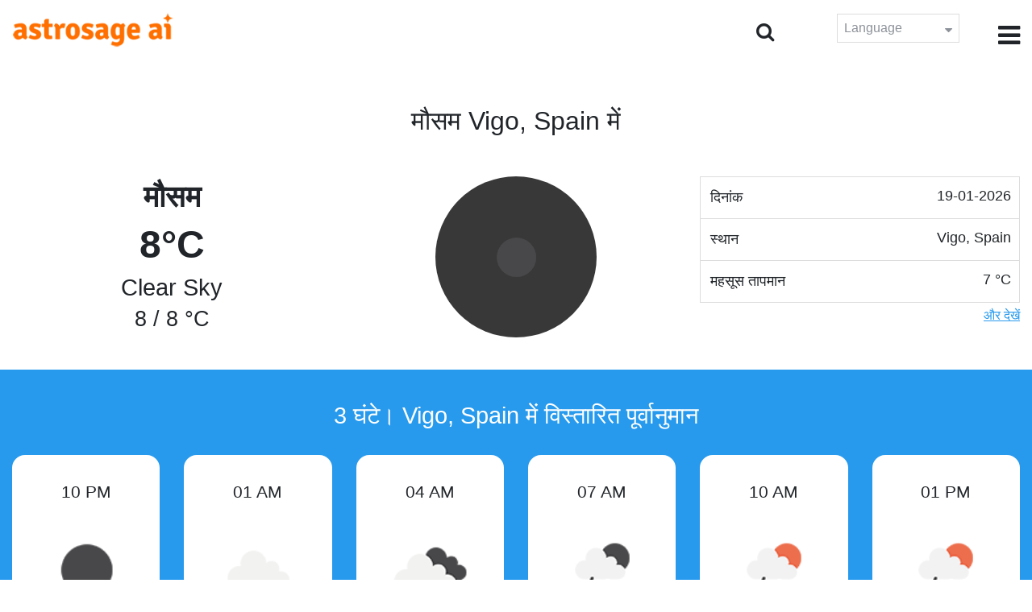

--- FILE ---
content_type: text/html;charset=UTF-8
request_url: https://time.astrosage.com/weather/vigo?language=hi
body_size: 3550
content:





<!DOCTYPE html>
<html>




<head>
<meta charset="UTF-8">
<meta name="viewport" content="width=device-width, initial-scale=1">
<title>मौसम Vigo Spain में, Vigo Spain मौसम पूर्वानुमान, वर्तमान मौसम Vigo Spain में</title>
<meta name="description" content="आज के मौसम के लिए तैयार हो जाओ। दिन के लिए Vigo Spain, Spain के लिए वर्तमान मौसम की स्थिति प्राप्त करें। इसके अलावा Vigo Spain में 3 दिनों का विस्तारित पूर्वानुमान देखें।" />
<meta name="keywords" content="मौसम Vigo Spain में, Vigo Spain मौसम का पूर्वानुमान, Vigo Spain में वर्तमान मौसम, मौसम का अपडेट" />

<link rel="icon" href="/favicon.ico?v=2" type="image/x-icon" />
<link rel="stylesheet" href="/css/bootstrap.min.css">
<link rel="stylesheet" href="https://cdnjs.cloudflare.com/ajax/libs/font-awesome/4.7.0/css/font-awesome.min.css">
<link type="text/css" rel="stylesheet" href="/css/jquery.autocomplete.css" />
<link rel="stylesheet" href="/css/clock.css">
<link rel="stylesheet" href="/css/app.css">
<link rel="stylesheet" href="/css/style.css">

<script type='text/javascript'	src='/js/jquery.min.js'></script>
</head>
<body>



<header class="header">  
	<div class="container-fluid">
            <div class="row">
            <div class="col-md-3 col-sm-2 col-3"> 
                  <div class="logo">
                  <a href="https://www.astrosage.com">
                     <img src="https://www.astrosage.com/images/logo-lg.png" alt="logo" />
                     </a>
                  </div>
               </div>
               <div class="col-md-9 col-sm-10 col-9"> 
               <div class="serch-test">
               
                <input type="hidden" id="jsurl" value="weather">
                <input type="hidden" id="lang" value="hi">
                <div class="search-icon">
                  <form class="search-form" role="search" >
                    <div class="form-group call-class pull-right" id="search-id">
                   
                      <input type="text" class="form-control form-set" placeholder="खोज..." name="searchBox" id="searchBox" required>
                      <input type="hidden" name="language" value="hi">
                      <button type="submit" class="form-control from-class form-control-submit">देखे</button>
                      <span class="search-label"><i class="fa fa-search"></i></span>
                    </div>
                  </form>
                  </div> 
                  
                  </div>
               <div class="lang-dwn">
                <div class="langset"><span class="p-r">Language <i class="fa fa-caret-down" aria-hidden="true"></i></span></div>
                <ul class="langdrp">
                 
                 
                 
                 
                 
                 
                 
                 
                 
                 
                 
                 
                    <li> <a href="/weather/vigo?language=en" title="English">English</a></li>
                  	<li> <a href="/weather/vigo?language=hi" title="हिंदी">हिंदी</a></li>
                  	<li> <a href="/weather/vigo?language=ta" title="Tamil">தமிழ்</a></li>
                  	<li> <a href="/weather/vigo?language=te" title="Telugu">తెలుగు</a></li>
                  	<li> <a href="/weather/vigo?language=ka" title="Kannada">ಕನ್ನಡ</a></li>
                  	<li> <a href="/weather/vigo?language=ml" title="Malayalam">മലയാളം</a></li>
                  	<li> <a href="/weather/vigo?language=gu" title="Gujarati">ગુજરાતી</a></li>
                  	<li> <a href="/weather/vigo?language=mr" title="Marathi">मराठी</a></li>
                  	<li> <a href="/weather/vigo?language=bn" title="Bengali">বাংলা</a></li>
                </ul>
                </div>
               <div class="menu-bar">
                  <div class="menu-icon"><i class="fa fa-bars" aria-hidden="true"></i></div>
                  <div class="menu-nav"> 
                  <ul> 
                  <div class="close-icon"> <i class="fa fa-times" aria-hidden="true"></i> </div>
                  <div class="fdg"> 
	                  <li> <a href="/?language=hi"> होम </a></li>
					  <li> <a href="https://www.astrosage.com/2026/horoscope-2026.asp">Horoscope 2026</a></li>
                  	  <li> <a href="https://www.astrosage.com/2026/rashifal-2026.asp">Rashifal 2026</a></li>
	                  <li> <a href="/holidays?language=hi">छुट्टियां</a></li>
	                  <li> <a href="/calendar?language=hi">कैलेंडर</a></li>
	                  <li> <a href="/calendar/monthly?language=hi">मासिक कैलेंडर</a></li>
                  </div>
                  <div class="fdg">
                  	<li> <a href="https://www.astrosage.com">AstroSage</a></li>
                  	<li> <a href="https://varta.astrosage.com/talk-to-astrologers">Talk to Astrologer</a></li>                 
                  	<li> <a href="https://panchang.astrosage.com/calendars/indiancalendar?date=2026&language=en">Calendar 2026</a></li>
                  </div>
                  </ul>
                  </div>
                  </div>
               </div>
               
            </div>
         </div>
</header>
  <script>
$(document).ready(function(){
  $(".langset").click(function(){
    $(".langdrp").slideToggle();
  });
});
</script>           
               
<section class="weather-section bg-white weth-set">
         <div class="container-fluid">
         <div class="cityNames">
         <h1 class="text-center" style="text-transform: capitalize">मौसम Vigo, Spain में</h1>
         </div>
            <div class="row">
               <div class="col-sm-4">
                  <div class="wt-situation text-center">
                     <div class="wt-w"> मौसम  </div>
                     <div class="wt-n"> 8°C </div>
                     <div class="wt-c text-capitalize"> clear sky  </div>
                     <div class="wt-sn"> 8 / 8&nbsp;°C  </div>
                  </div>
               </div>
               <div class="col-sm-4">
                  <div class="wt-circle">
                     <div class="wt-img">
                        <img src="http://openweathermap.org/img/wn/01n@2x.png" alt="weather" />
                     </div>
                  </div>
               </div>
               <div class="col-sm-4">
               <div class="set-data">
               <div class="set-left"> दिनांक </div> <div class="set-right"> 19-01-2026 </div>
               </div>
               <div class="set-data">
               <div class="set-left"> स्थान </div> <div class="set-right"> Vigo, Spain </div>
               </div>
               <div class="set-data">
               <div class="set-left"> महसूस तापमान </div> <div class="set-right"> 7&nbsp;°C </div>
               </div>
               <div class="date-t-none" id="more">
               <div class="set-data">
               <div class="set-left"> हवा की गति </div> <div class="set-right"> 1.54&nbsp;m/s </div>
               </div>
              
               <div class="set-data ">
               <div class="set-left"> हवा की दिशा </div> <div class="set-right"> NW </div>
               </div>
               <div class="set-data">
               <div class="set-left"> दृश्यता </div> <div class="set-right">  10.0&nbsp;km </div>
               </div>
               <div class="set-data">
               <div class="set-left"> दबाव </div> <div class="set-right"> 1022&nbsp;hPa </div>
               </div>
               <div class="set-data">
               <div class="set-left"> नमी </div> <div class="set-right"> 87&nbsp;% </div>
               </div>  
               </div>
               <span id="dots"></span>
                <button class="date-t-show" onclick="myFunction()" id="myBtn"> और देखें </button>
                </div>
            </div>
         </div>
      </section>
      <input type="hidden" id="morev" value="और देखें">
      <input type="hidden" id="lessv" value="कम देखें">
        <section class="sun-day-section bg-blue">
         <div class="container-fluid">
                     <h2 class="text-center text-white pb-4">3 घंटे। Vigo, Spain में विस्तारित पूर्वानुमान</h2>
                     <div class="row">
                     
                     <div class="col-md-2">
                           <div class="sun-sunset sun-set bg-white">
                           <p>10 PM</p>
                           <img src="http://openweathermap.org/img/wn/01n@2x.png">
                           <h4 class="text-capitalize">clear sky</h4>
                           <p>8&nbsp;°C</p>
                           </div>
                        </div>
                        
                     <div class="col-md-2">
                           <div class="sun-sunset sun-set bg-white">
                           <p>01 AM</p>
                           <img src="http://openweathermap.org/img/wn/03n@2x.png">
                           <h4 class="text-capitalize">scattered clouds</h4>
                           <p>8&nbsp;°C</p>
                           </div>
                        </div>
                        
                     <div class="col-md-2">
                           <div class="sun-sunset sun-set bg-white">
                           <p>04 AM</p>
                           <img src="http://openweathermap.org/img/wn/04n@2x.png">
                           <h4 class="text-capitalize">broken clouds</h4>
                           <p>8&nbsp;°C</p>
                           </div>
                        </div>
                        
                     <div class="col-md-2">
                           <div class="sun-sunset sun-set bg-white">
                           <p>07 AM</p>
                           <img src="http://openweathermap.org/img/wn/10n@2x.png">
                           <h4 class="text-capitalize">light rain</h4>
                           <p>8&nbsp;°C</p>
                           </div>
                        </div>
                        
                     <div class="col-md-2">
                           <div class="sun-sunset sun-set bg-white">
                           <p>10 AM</p>
                           <img src="http://openweathermap.org/img/wn/10d@2x.png">
                           <h4 class="text-capitalize">light rain</h4>
                           <p>8&nbsp;°C</p>
                           </div>
                        </div>
                        
                     <div class="col-md-2">
                           <div class="sun-sunset sun-set bg-white">
                           <p>01 PM</p>
                           <img src="http://openweathermap.org/img/wn/10d@2x.png">
                           <h4 class="text-capitalize">moderate rain</h4>
                           <p>11&nbsp;°C</p>
                           </div>
                        </div>
                        
                     </div>
                  </div>
                 </section>
           <section class="sun-day-section sun-dy">
           <div class="container-fluid">
                     <h2 class="text-center pb-4">3 दिन Vigo, Spain में विस्तारित पूर्वानुमान</h2>
                     <div class="table-responsive table-blog">
                     <table class="table table-bordered text-center h4">
                     <thead>
                     <tr>
                     <th>दिनांक</th>
                     <th>पूर्वानुमान</th>
                     <th>तापमान अधिकतम / न्यूनतम</th>
                     <th>महसूस तापमान</th>
                     <th>हवा की गति</th>
                     <th>हवा की दिशा</th>
                     <th>दृश्यता</th>
                     <th>दबाव</th>
                     <th>नमी</th>
                     </tr>
                     </thead>
                     
                        <tr>
                           <td> 
                              Tue 20
                           </td>
                           <td> 
                              <img src=http://openweathermap.org/img/wn/10n@2x.png>
                              <p class="text-capitalize">light rain</p>
                           </td>
                           <td> 11 / 8&nbsp;°C </td>
                           <td>10&nbsp;°C </td>
                           <td>4.62&nbsp;m/s</td>
                           <td>SSE</td>
                           <td>10.0&nbsp;km</td>
                           <td>1010&nbsp;hPa</td>
                           <td>92&nbsp;%</td>
                        </tr>
                        
                        <tr>
                           <td> 
                              Wed 21
                           </td>
                           <td> 
                              <img src=http://openweathermap.org/img/wn/10n@2x.png>
                              <p class="text-capitalize">light rain</p>
                           </td>
                           <td> 14 / 11&nbsp;°C </td>
                           <td>10&nbsp;°C </td>
                           <td>10.69&nbsp;m/s</td>
                           <td>WNW</td>
                           <td>10.0&nbsp;km</td>
                           <td>1001&nbsp;hPa</td>
                           <td>79&nbsp;%</td>
                        </tr>
                        
                        <tr>
                           <td> 
                              Thu 22
                           </td>
                           <td> 
                              <img src=http://openweathermap.org/img/wn/10n@2x.png>
                              <p class="text-capitalize">light rain</p>
                           </td>
                           <td> 12 / 10&nbsp;°C </td>
                           <td>10&nbsp;°C </td>
                           <td>11.68&nbsp;m/s</td>
                           <td>W</td>
                           <td>10.0&nbsp;km</td>
                           <td>1000&nbsp;hPa</td>
                           <td>78&nbsp;%</td>
                        </tr>
                        
                     </table>
                  </div>
                  </div>
                  </section>
      
<footer class="footer bg-white">
	<div class="container-fluid">
		<div class="row">
			<div class="col-sm-12 text-center">
				<a href="https://www.astrosage.com/about-us.asp">हमारे बारे में जानें</a>	 | 	
				<a href="https://www.astrosage.com/contactUs.asp">संपर्क करें</a>	| 	
				<a href="https://www.astrosage.com/terms-conditions.asp">नियम और शर्तें</a> | 			
				<a href="https://www.astrosage.com/privacy-policy.asp">निजता संबंधी नीति</a> 
			</div>
		</div>
		<div class="row margin-t">
		<div class="col-sm-12 text-center">
			All copyrights reserved © <script>document.write(new Date().getFullYear());</script> AstroSage.com
		</div>
		
	</div>
	</div>
</footer>
	<script type='text/javascript' src='/js/bootstrap.min.js'></script>
<script type='text/javascript' src='/js/jquery.autocomplete.js'></script>
<script type='text/javascript' src='/js/custom.js'></script>
<script type='text/javascript' src='/js/timemaster.js'></script>
<!-- Google tag (gtag.js) -->
<!-- Google tag (gtag.js) -->
<script async src="https://www.googletagmanager.com/gtag/js?id=G-85F0YCQCT4"></script>
<script>
  window.dataLayer = window.dataLayer || [];
  function gtag(){dataLayer.push(arguments);}
  gtag('js', new Date());

  gtag('config', 'G-85F0YCQCT4');
</script>
<!-- Google tag (2 gtag.js) -->
<script async src="https://www.googletagmanager.com/gtag/js?id=UA-245702-1"></script>
<script>
    window.dataLayer = window.dataLayer || [];
    function gtag() { dataLayer.push(arguments); }
    gtag('js', new Date());

    gtag('config', 'UA-245702-1');
</script>
	
	<script>
function myFunction() {
  var dots = document.getElementById("dots");
  var moreText = document.getElementById("more");
  var btnText = document.getElementById("myBtn");
  if (dots.style.display === "none") {
    dots.style.display = "inline";
    btnText.innerHTML = document.getElementById("morev").value;
    moreText.style.display = "none";
  } else {
    dots.style.display = "none";
    btnText.innerHTML = document.getElementById("lessv").value;
    moreText.style.display = "inline";
  }
}
</script>
<script defer src="https://static.cloudflareinsights.com/beacon.min.js/vcd15cbe7772f49c399c6a5babf22c1241717689176015" integrity="sha512-ZpsOmlRQV6y907TI0dKBHq9Md29nnaEIPlkf84rnaERnq6zvWvPUqr2ft8M1aS28oN72PdrCzSjY4U6VaAw1EQ==" data-cf-beacon='{"version":"2024.11.0","token":"11b52c72f99c40a6888c6faf52ab6e6a","r":1,"server_timing":{"name":{"cfCacheStatus":true,"cfEdge":true,"cfExtPri":true,"cfL4":true,"cfOrigin":true,"cfSpeedBrain":true},"location_startswith":null}}' crossorigin="anonymous"></script>
</body>
</html>